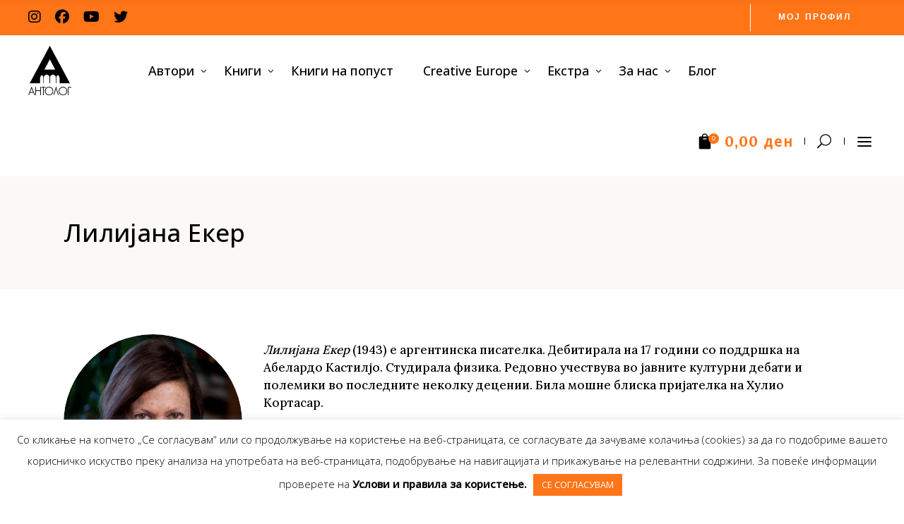

--- FILE ---
content_type: text/html; charset=utf-8
request_url: https://www.google.com/recaptcha/api2/anchor?ar=1&k=6LcU7IkqAAAAAFPSZYFHUArzwVHiZisPdqYJcadJ&co=aHR0cHM6Ly9hbnRvbG9nLm1rOjQ0Mw..&hl=en&v=TkacYOdEJbdB_JjX802TMer9&size=invisible&anchor-ms=20000&execute-ms=15000&cb=e1jkwnd2c7w
body_size: 45681
content:
<!DOCTYPE HTML><html dir="ltr" lang="en"><head><meta http-equiv="Content-Type" content="text/html; charset=UTF-8">
<meta http-equiv="X-UA-Compatible" content="IE=edge">
<title>reCAPTCHA</title>
<style type="text/css">
/* cyrillic-ext */
@font-face {
  font-family: 'Roboto';
  font-style: normal;
  font-weight: 400;
  src: url(//fonts.gstatic.com/s/roboto/v18/KFOmCnqEu92Fr1Mu72xKKTU1Kvnz.woff2) format('woff2');
  unicode-range: U+0460-052F, U+1C80-1C8A, U+20B4, U+2DE0-2DFF, U+A640-A69F, U+FE2E-FE2F;
}
/* cyrillic */
@font-face {
  font-family: 'Roboto';
  font-style: normal;
  font-weight: 400;
  src: url(//fonts.gstatic.com/s/roboto/v18/KFOmCnqEu92Fr1Mu5mxKKTU1Kvnz.woff2) format('woff2');
  unicode-range: U+0301, U+0400-045F, U+0490-0491, U+04B0-04B1, U+2116;
}
/* greek-ext */
@font-face {
  font-family: 'Roboto';
  font-style: normal;
  font-weight: 400;
  src: url(//fonts.gstatic.com/s/roboto/v18/KFOmCnqEu92Fr1Mu7mxKKTU1Kvnz.woff2) format('woff2');
  unicode-range: U+1F00-1FFF;
}
/* greek */
@font-face {
  font-family: 'Roboto';
  font-style: normal;
  font-weight: 400;
  src: url(//fonts.gstatic.com/s/roboto/v18/KFOmCnqEu92Fr1Mu4WxKKTU1Kvnz.woff2) format('woff2');
  unicode-range: U+0370-0377, U+037A-037F, U+0384-038A, U+038C, U+038E-03A1, U+03A3-03FF;
}
/* vietnamese */
@font-face {
  font-family: 'Roboto';
  font-style: normal;
  font-weight: 400;
  src: url(//fonts.gstatic.com/s/roboto/v18/KFOmCnqEu92Fr1Mu7WxKKTU1Kvnz.woff2) format('woff2');
  unicode-range: U+0102-0103, U+0110-0111, U+0128-0129, U+0168-0169, U+01A0-01A1, U+01AF-01B0, U+0300-0301, U+0303-0304, U+0308-0309, U+0323, U+0329, U+1EA0-1EF9, U+20AB;
}
/* latin-ext */
@font-face {
  font-family: 'Roboto';
  font-style: normal;
  font-weight: 400;
  src: url(//fonts.gstatic.com/s/roboto/v18/KFOmCnqEu92Fr1Mu7GxKKTU1Kvnz.woff2) format('woff2');
  unicode-range: U+0100-02BA, U+02BD-02C5, U+02C7-02CC, U+02CE-02D7, U+02DD-02FF, U+0304, U+0308, U+0329, U+1D00-1DBF, U+1E00-1E9F, U+1EF2-1EFF, U+2020, U+20A0-20AB, U+20AD-20C0, U+2113, U+2C60-2C7F, U+A720-A7FF;
}
/* latin */
@font-face {
  font-family: 'Roboto';
  font-style: normal;
  font-weight: 400;
  src: url(//fonts.gstatic.com/s/roboto/v18/KFOmCnqEu92Fr1Mu4mxKKTU1Kg.woff2) format('woff2');
  unicode-range: U+0000-00FF, U+0131, U+0152-0153, U+02BB-02BC, U+02C6, U+02DA, U+02DC, U+0304, U+0308, U+0329, U+2000-206F, U+20AC, U+2122, U+2191, U+2193, U+2212, U+2215, U+FEFF, U+FFFD;
}
/* cyrillic-ext */
@font-face {
  font-family: 'Roboto';
  font-style: normal;
  font-weight: 500;
  src: url(//fonts.gstatic.com/s/roboto/v18/KFOlCnqEu92Fr1MmEU9fCRc4AMP6lbBP.woff2) format('woff2');
  unicode-range: U+0460-052F, U+1C80-1C8A, U+20B4, U+2DE0-2DFF, U+A640-A69F, U+FE2E-FE2F;
}
/* cyrillic */
@font-face {
  font-family: 'Roboto';
  font-style: normal;
  font-weight: 500;
  src: url(//fonts.gstatic.com/s/roboto/v18/KFOlCnqEu92Fr1MmEU9fABc4AMP6lbBP.woff2) format('woff2');
  unicode-range: U+0301, U+0400-045F, U+0490-0491, U+04B0-04B1, U+2116;
}
/* greek-ext */
@font-face {
  font-family: 'Roboto';
  font-style: normal;
  font-weight: 500;
  src: url(//fonts.gstatic.com/s/roboto/v18/KFOlCnqEu92Fr1MmEU9fCBc4AMP6lbBP.woff2) format('woff2');
  unicode-range: U+1F00-1FFF;
}
/* greek */
@font-face {
  font-family: 'Roboto';
  font-style: normal;
  font-weight: 500;
  src: url(//fonts.gstatic.com/s/roboto/v18/KFOlCnqEu92Fr1MmEU9fBxc4AMP6lbBP.woff2) format('woff2');
  unicode-range: U+0370-0377, U+037A-037F, U+0384-038A, U+038C, U+038E-03A1, U+03A3-03FF;
}
/* vietnamese */
@font-face {
  font-family: 'Roboto';
  font-style: normal;
  font-weight: 500;
  src: url(//fonts.gstatic.com/s/roboto/v18/KFOlCnqEu92Fr1MmEU9fCxc4AMP6lbBP.woff2) format('woff2');
  unicode-range: U+0102-0103, U+0110-0111, U+0128-0129, U+0168-0169, U+01A0-01A1, U+01AF-01B0, U+0300-0301, U+0303-0304, U+0308-0309, U+0323, U+0329, U+1EA0-1EF9, U+20AB;
}
/* latin-ext */
@font-face {
  font-family: 'Roboto';
  font-style: normal;
  font-weight: 500;
  src: url(//fonts.gstatic.com/s/roboto/v18/KFOlCnqEu92Fr1MmEU9fChc4AMP6lbBP.woff2) format('woff2');
  unicode-range: U+0100-02BA, U+02BD-02C5, U+02C7-02CC, U+02CE-02D7, U+02DD-02FF, U+0304, U+0308, U+0329, U+1D00-1DBF, U+1E00-1E9F, U+1EF2-1EFF, U+2020, U+20A0-20AB, U+20AD-20C0, U+2113, U+2C60-2C7F, U+A720-A7FF;
}
/* latin */
@font-face {
  font-family: 'Roboto';
  font-style: normal;
  font-weight: 500;
  src: url(//fonts.gstatic.com/s/roboto/v18/KFOlCnqEu92Fr1MmEU9fBBc4AMP6lQ.woff2) format('woff2');
  unicode-range: U+0000-00FF, U+0131, U+0152-0153, U+02BB-02BC, U+02C6, U+02DA, U+02DC, U+0304, U+0308, U+0329, U+2000-206F, U+20AC, U+2122, U+2191, U+2193, U+2212, U+2215, U+FEFF, U+FFFD;
}
/* cyrillic-ext */
@font-face {
  font-family: 'Roboto';
  font-style: normal;
  font-weight: 900;
  src: url(//fonts.gstatic.com/s/roboto/v18/KFOlCnqEu92Fr1MmYUtfCRc4AMP6lbBP.woff2) format('woff2');
  unicode-range: U+0460-052F, U+1C80-1C8A, U+20B4, U+2DE0-2DFF, U+A640-A69F, U+FE2E-FE2F;
}
/* cyrillic */
@font-face {
  font-family: 'Roboto';
  font-style: normal;
  font-weight: 900;
  src: url(//fonts.gstatic.com/s/roboto/v18/KFOlCnqEu92Fr1MmYUtfABc4AMP6lbBP.woff2) format('woff2');
  unicode-range: U+0301, U+0400-045F, U+0490-0491, U+04B0-04B1, U+2116;
}
/* greek-ext */
@font-face {
  font-family: 'Roboto';
  font-style: normal;
  font-weight: 900;
  src: url(//fonts.gstatic.com/s/roboto/v18/KFOlCnqEu92Fr1MmYUtfCBc4AMP6lbBP.woff2) format('woff2');
  unicode-range: U+1F00-1FFF;
}
/* greek */
@font-face {
  font-family: 'Roboto';
  font-style: normal;
  font-weight: 900;
  src: url(//fonts.gstatic.com/s/roboto/v18/KFOlCnqEu92Fr1MmYUtfBxc4AMP6lbBP.woff2) format('woff2');
  unicode-range: U+0370-0377, U+037A-037F, U+0384-038A, U+038C, U+038E-03A1, U+03A3-03FF;
}
/* vietnamese */
@font-face {
  font-family: 'Roboto';
  font-style: normal;
  font-weight: 900;
  src: url(//fonts.gstatic.com/s/roboto/v18/KFOlCnqEu92Fr1MmYUtfCxc4AMP6lbBP.woff2) format('woff2');
  unicode-range: U+0102-0103, U+0110-0111, U+0128-0129, U+0168-0169, U+01A0-01A1, U+01AF-01B0, U+0300-0301, U+0303-0304, U+0308-0309, U+0323, U+0329, U+1EA0-1EF9, U+20AB;
}
/* latin-ext */
@font-face {
  font-family: 'Roboto';
  font-style: normal;
  font-weight: 900;
  src: url(//fonts.gstatic.com/s/roboto/v18/KFOlCnqEu92Fr1MmYUtfChc4AMP6lbBP.woff2) format('woff2');
  unicode-range: U+0100-02BA, U+02BD-02C5, U+02C7-02CC, U+02CE-02D7, U+02DD-02FF, U+0304, U+0308, U+0329, U+1D00-1DBF, U+1E00-1E9F, U+1EF2-1EFF, U+2020, U+20A0-20AB, U+20AD-20C0, U+2113, U+2C60-2C7F, U+A720-A7FF;
}
/* latin */
@font-face {
  font-family: 'Roboto';
  font-style: normal;
  font-weight: 900;
  src: url(//fonts.gstatic.com/s/roboto/v18/KFOlCnqEu92Fr1MmYUtfBBc4AMP6lQ.woff2) format('woff2');
  unicode-range: U+0000-00FF, U+0131, U+0152-0153, U+02BB-02BC, U+02C6, U+02DA, U+02DC, U+0304, U+0308, U+0329, U+2000-206F, U+20AC, U+2122, U+2191, U+2193, U+2212, U+2215, U+FEFF, U+FFFD;
}

</style>
<link rel="stylesheet" type="text/css" href="https://www.gstatic.com/recaptcha/releases/TkacYOdEJbdB_JjX802TMer9/styles__ltr.css">
<script nonce="X2Q87a2xXNlUksTFlrQikw" type="text/javascript">window['__recaptcha_api'] = 'https://www.google.com/recaptcha/api2/';</script>
<script type="text/javascript" src="https://www.gstatic.com/recaptcha/releases/TkacYOdEJbdB_JjX802TMer9/recaptcha__en.js" nonce="X2Q87a2xXNlUksTFlrQikw">
      
    </script></head>
<body><div id="rc-anchor-alert" class="rc-anchor-alert"></div>
<input type="hidden" id="recaptcha-token" value="[base64]">
<script type="text/javascript" nonce="X2Q87a2xXNlUksTFlrQikw">
      recaptcha.anchor.Main.init("[\x22ainput\x22,[\x22bgdata\x22,\x22\x22,\[base64]/MjU1OmY/[base64]/[base64]/[base64]/[base64]/bmV3IGdbUF0oelswXSk6ST09Mj9uZXcgZ1tQXSh6WzBdLHpbMV0pOkk9PTM/bmV3IGdbUF0oelswXSx6WzFdLHpbMl0pOkk9PTQ/[base64]/[base64]/[base64]/[base64]/[base64]/[base64]/[base64]\\u003d\x22,\[base64]\\u003d\\u003d\x22,\x22ZBIHfcK7AFLCq2owwo0EKcORw40Gwph5JXRNHQYyw4oZM8Kdw4vDqT8fTyjCgMKqdFTCpsOkw7dkJRpPDE7Dg1fCksKJw43DhcKgEsO7w7EIw7jCm8KdCcONfsOLOV1gw5FQMsOJwr1/[base64]/[base64]/[base64]/Dl8Ocw7zDl2IYw4/[base64]/[base64]/[base64]/ClcKgSMKhc8OSw4pVVcKEw6tcOcO8w7/[base64]/DkMK+QcKLwoxDwo/DkF/ColvCuMKRAnDCu8Kyf8OBwpzDtFVCe0HCvMOxOQLCoHZ+w4TCp8K3XWXDocOswqolwoIgF8KQLMKGWXvCv3HCjxkzw7B2WV3ChMK6w7rCmcOjw57ChcKHw48xwqdtwo7Co8KGwozCgcOrw4Mjw5vChB7Cgmhlw5zDicKTw67Di8OTwqXDgcKVL0/CksKJdk4LMcKbIcK4MAXCj8Kjw4xrw63CkcOjwpfDrzdRfsKNBsK5wrHCrsKnFknCsAICw7DDusK/wqzDjsKMwo0Qw5ctwpLDpcOmw5bDosKuAsO0YD3DksKZCMKEXUXDl8KeH13ClMONTGTChcKbOsOnccO8w4wFw7MPwotqwrPDhBrCm8OPCMKpw73DpgHDrwQkK1XCtFpOUn3DvjPCoUvDtxHChsKdw6xkw73CicOAwp43w6Y/WkU9wo4tSsO4asOkE8KcwpAqw4c4w5LCvCHDosKKZMKAw7zDpsOuw6VOGXbCoQnDvMOVw7zDtHo6bCkGwpR0X8OOwqdZbMKjwr9Wwp4KWcO7EVZZwpnDv8OHc8Ofw7NhXzDCvSHCohjCg1ENbRDCsC7DucOLaXg/[base64]/[base64]/GsO/wqDCgcOKYB7Dhw7CuXLCu8OEQ8OnNcOiZcO0w5QOP8O6w7zCm8OtAnTCoRAdw7TConsRw5FBw5vDs8OEw6RxL8Otw4LDkE3DtUDDvsKnBH5XYcOaw7fDs8KjN2V/w4zCksKIwq1mNcOnw5DDvVMNw5PDmAoswrDDlisIwq18NcKDwpg/w6xAT8O7RWLCvipEccKAwoTClMKRw6XClcOlw4hjTDTCocOnwrfCkxVFecOYw5g6QMOEw75pbsODw7rDuClgw6VBwoHCkgdhT8OPwq/Dg8OdL8KLwr7DtMKifMOawojCnjN9AmxSFBXDuMO+wrJPb8O8DxwJw7fDm0/CoCPDuXdaYsKzwo9AWMKYwqVuw57DksO3annDg8O9JFXDo0XDjMOZL8OMwpHCuHg1w5XCmMKsw6/CgcKUwp3CiQIfMcOxf09bw4bDq8Khw73DicKVwqHDnMKlw4Ydw5RKFsKBw6bDvUBXcl0Ow7cSScKDwqbCtMKNw5lLwp3CkMKTXMOGwqPDsMO7DSXDlcK2woA9w41rw5JxUks8wrhAFncOBsKxeHPDs1wuB2Y4w6/[base64]/CnQTCocOmw4HCksOgwpFhwpAsD2tQc1ANwofDjH/DkHHClA7CpsKlBAxaZUVvwochwqtxUsKdw7tPYGLDk8Kew7nCt8OYTcOobMOAw4nCusKmw5/Do2zCj8O3w7LDnMKqI0prwpbCpMOVwoDDmzZEw7fDhcKHw7DCsDkUwrgHCsKRfQTCvMK3w6cqaMOlA3zCv2pqAR8rTMK8wodELTHClErCkX9GBn9cWirDvsOmwqjCr1HCq3o1ew8iwodmSy8qw6nCp8Knwp9qw45Fw4/[base64]/[base64]/[base64]/CgxYLw7jCnQPCuMOTeVYKwptcwqIzwqsOWcKMwrUuOcKbwqzChsOrdMKbbyJzw6DCkcOfDERxHlvCqMKww57CrifDlxDCkcOAMBDDv8OBw7bCpCYbdcOEwowYTHlXZ8K4wobDtUzCsHwLwqoIbcKOZ2V+wrXDl8KMQnM/[base64]/DuSpRW2ddBsKAw70cEDpYaQM5w6dnwok0NEtRDcK2w6l4wo8VR19MC3JeABbCkcKJKVkrwpPCssKzB8KtCEfDkT7DsEgcZF/DrsKoRMK7aMOywpvDonvDjCxcw5jDmhXCosKlwpM1R8Orw5Rrwr9zwpHDrcOlw4/Do8KMJsOyI1cnIcKjGUoEYcKpw57Dlx/ClMOOwqfDisOAETLCt0xrVcO9YXvCn8O+P8OQH3bChsOyR8O2WcKEwpvDgBUZw7oXw5/DiMOywoI3PB3DucOww7J3IxV2w5FgEsO1HgHDscO6SkNgw4TCkAwcL8OYK0LDu8Otw6bClSvCm0zCocOdw7/DumULbcKURHjDlETChcKpwpFYwrLDv8O+wpAuDTXDoCEAwrwiOcO9LlVPTsKTwosMX8OXwpnDlsOVCXLCl8KNw6fCgDzDpcKbw43DmcKYwo8awq9nR1oOwrHCvSUZL8Kmw6/ChsOsXsOMw5DCk8KywpFVE2FPEsO4H8Kiwq0MFsOoFcOhM8Obw4rDn3fCgErDh8Kcw6rCmMKEwpBzaMOswqjDvQAERhXDnTsmw5kBwo8ewqrCp3zCn8OTw4vDl2l1wonDusKqDT/CvcO1w75iw6jCtCt+w7lDwrInwqlNw5HCm8OnYMONwqIsw4ZCGMK6B8O5VjbCpUjDq8OYScKNacKfwp9Jw7NFGcOHw586woh8w7YoDsK0w63Cp8OidX4vw5kSwo7DrsOeI8OVw53CicKowqNYwrrDhcKLw6/Cq8OQMwY4wo1fw6JEJBNEw6gGLsKOD8OhwqUhw4tIwoDDrcKIwo8ZccKxwrzCs8KbJx7Dv8K2Chdgw5xdCl/CicK0LcOBwqzDg8KIw4/[base64]/CscOHw5YudSdGwoHCgnoyV2bDpgd5wqVXwrXDmWhYwpAsAwV2w6AmwrbDgcKiw4HDoXdrwpwMSMKIw6cLIsK2wpjCj8KuYMKEw5gDWH86w63Dv8OPVx7DhMKKw65Lw6HDgHZJwqhHTcKkwrbCt8KPe8KWXh/DghB/fXvCoMKFI0/DqUTCpMKkwovCrcOXw4wJQmPClDLDomQhw7x/YcOYIcKwKXjDv8Kywq4MwotiVEnDsFDCp8KhSCROQV8XAFPDh8Kywp4Mw6fDqsK1wr4gGQU+P0s4f8OmEcOow4BvUcKkw6oLwo91w7/CmjTDmDjDkcK7bUgKw7/CgxFXw5DDssKVw7I6w49TS8KLwoA5VcK6w6YHwonClMOAWsONw5PDpMO2GcKtKMKZCMOxbDXDqVfDvgASw5rCsCsFBVHCssKVNMOtw5hNwogyTsOiwpnDm8KwRDnChyomwq7DlT3CgVAQw7cAwqTCrFA7ZjU4w4DDqXhPwprChMK/w6cPwps9w63CmcOyQBAkKATDuWBxAsOXPsOPZlTCk8O3WH9Qw6bDtMOtw5zCp3/DocKnTnMawpRdwrPCuU/DvsOaw63Cp8Kbwp7DnsK0wrxkN8OJCXBYwrEjfEJqw6gWwrjCqcOuw44yVMKtdMOSX8K6SEPDlhTCjiV+wpXCkMOpPSwAQTnDmCgceR3Ci8KGW3LDqyfDnH/CmXUfwp1jfCvCjsOIR8KEw4/Cq8Kow5nCr0AvMsKgHRPDqMK3w5vDiyHCiCLCk8OnIcOlSsKaw5x9wpjCqR9CSXY9w4FDwo1IAjlhcX5Yw4oYw4Ncw5bDvBwqWHjCi8KuwrhKwo1Cwr/ClsKKw63CmcKwY8OuKxlow6UDwoMyw7FVwoQPwprCgjPCpHzDiMOFw7pca38lwpzCicOidMOlSGQqwogFMyEwUsONTwAaYcOEecK/wpPCk8OZBDzCp8KOazZoYlBvw7TCohbDgVHDo0EVWMKvWzLCt2tPeMKMHsOjJMOsw7vDusKdN28PwrnCicOLw5lfYxJQR3zCij9Fw5vCgsKPAUrChmEfLhfDtXLCmsK7J1JEGAvCi2JTwq9ZwqjCicOSwozCp3rDuMK7VMO4w7/CtgkvwqnCoC3DjHYDeF/DlzNpwos4EMOkw6Igw4xNwrYkw4IBw75QCMKSw6ILw6TDgRAVKgLCnsKwfsO+E8Ohw48SN8OwJQHCrFsQwpnCrDLDlWhuwqotw4cgAj8ZDgXDpjzCgMKLLcOmAzHDncK0w7NqORRew5fCkMKvdX/[base64]/CjDVKw60PJMK1wpHDkcKrwqvCqgp/SsKLRMK4w4syOlHDjcOFw5UIDcKvD8OyJHTCl8O4w6RBS2tTHW7CtmfDicO3Cz7DtwUqw4TCj2XDiBHCmMOqKWrDvjrCncOXSFYFwp4nw5EGbcOLYQZHw6/CpVzCjcKHNHTCo3LCoBIcwq/CklLCkcOFw5jCumdrW8KIUMKLw7BkWsOrwqA5S8K5w5nCshhydD8TXkHCsTBFwowUewZNKBUywo4wwp/DtUJfBcOsNyvDk3zDj3rDh8KIMsOjw6x9BhscwplIfkM/FcOlTVB2wpnDowE+wrplFMOSEwAvFcOvw6jDjcOGwpTDj8OQasO1wq0jXsOfw7/Dv8O0w5DDsRwORDDDhhoRwrnClD7DsjgLw4VzDsO8w6LDssOIw4HDlsOJKUDCnQcnw4rCrsODcMK7wqobwrDDv1LDmH/DrUTCgH10VsOIQEHCmh1/w6nCnVw8wrE/[base64]/eMO1w40HIcOrWw8Hw5vDjsOqw6FzwoACR1jDumsOwqzDr8Kbwo7DhMOewo1RJGDClsKCLi1XwrHCl8KIHAAXM8KYw4vCgRfDvcOgWms2wp/Cl8KPAMOAXGXCucObw6DDvsK+w53DpWUgw5R5QUgJw4RKcX8NH3HDpcO1OX7CrlHDmHnDqMOmW3nCi8KdbT3CoG3DnF1cKsKQwo3Ci1jDk2gTJ1rDoFvDvcKvwq0ZIxU7ZMOMBMKCwqrCmsOUKy7DmgHDhcOKDcODwrjDvsKyUk/Dq1XDrw8vwqLChsOUNMOJejhEcW7Co8KOYsOeN8K7C3TCl8K7A8KfYDvDkA/DqMORHsKRwo5fworCiMO1w4zDnRwIEXXDtk8dwqLCqcK9TcK8w5fDtjTDpMOdwpbCicO2D3zCo8OwPm8Bw58UBlzCv8KUwr/[base64]/SATDqMOGR8KcT8O8W8O1woHCvXbCgsKTwrTDvk5eFRAhw5ddFFTChMKRJ09HI2xIw4ZRw5/CkcOcEG7Cr8OWKTnDhsOiw6vDmFDCkMK1N8KndMKIw7NswrMrw5fDrBTCvXXCi8Ksw5JNZUJOF8KwwoTDmXzDk8KdAzPCoE0wwoXCp8OcwoYFw6TClcOOwq/CkhnDlm0jD2HCkis4AcKTSsOgw7MPW8KvecOjEW4gw7XDv8KhXkzClsKOwq98Yl/DvcOGw7hVwrN1McO5C8KyECzChw4/DcKdwrbDkjleDcOJQ8OIwrM9TsO3w6MTQ1xSw6k8AjvCrsO0w7UcQDbDnixGYAvCuigvAMOMw5HCjycTw77DtcKHw7I1DsKow4LDo8O/FcO0w7/[base64]/DlMKXwrfCjcK4w4lZAS0qXUNgVn/CtAjDvMOHwrTDnsKsesKAw61EDD3Co2stRgTDgHZqEMOgd8KBOijCnlTDnwjClVbDuRnCrMO3NHl9w5HCscOuPUPCmsKQZcO/[base64]/ClcKFV8KoZcOXw67CsMKgAMKSw6JFwpPDsS7CisK5QToCJxQXwoEqJy0ewocGwpZBJMK1DMOdwoEZF1DCrjjDq1PCksOAw45sVj5pwrXCssK8GsO6JcKXwrbDmMK1FE4SCiLCv2bCqsK5WsKQSMKiV2/ChsKvF8OzfMKtVMOVwqfDl3jDkRoNNcKewo/Dl0TDjQ9Lw7TDucOFw4PDq8KxCkLDhMKxw6QrwoHCh8OVw4TCq0nDqsKUw6/DvjLCmMOow6HDm0LCmcKEfDbDt8Kcw5DDuybDhC3DuVsPwq1nTcOWTsO2w7TDmzfCr8K0w5JSZMKSwoTCm8Kqe2gJwozDumPClsKbw7srwrkVYsKCKMO/[base64]/[base64]/w6Q1bXMewqJUEmrCjx7ClAXDhljDhDrChEpKwr7CiCDDtcODw7DDuDrCocOfQwA3wpNuw40qwrDClMO3Sw50woYRwqB2acK0ccKrU8KtcXN2aMKbGBnDtcOVd8KEcxlfwr/DpMOXw6fDocK+PnQbw5Q8Kh/DsmrDgcOXScKWwojDhznDscOXw7Z0w5EWwqREwpRiw6/CpCZSw680axBUwpjDhcKgw5zDv8KDwrTDhMOUwoEoGkM+EcOWw6kLM1psRjtbBALDlcKpw5cyBMKvw5osaMKbexbClA7DhsKOwrrDpHs3w4rClTR2PsK/w5bDj1QDGsOGenbCq8Kcw7DDqMKhPsO4dcOdwr/CsgbCuyl8RW7DiMKNIsKKw6jDvBHDrMK1w5gbwrTCj0/[base64]/MMKFw5tGw4rDpsOEw6hWfcOsSgLDncOOwoRPCMOCw4jCgMOkLsKSwqRKwq1jw4dvwpvDicKew6Qmw6/[base64]/Cmzpuwp3ClH1yMBvCp8OIw414wpBzOSrDkmdhwo/DrV1gED/[base64]/wq7Cqgp/[base64]/[base64]/[base64]/CjsKnw53DgWMNwpQAw47DrcOIw4d3w5bDt8OOJWIOwpZPSDlcwqrCkXNlaMOZwpvCoFNtaUHCqWt8w5HCkklUw7rCvMOXWgJpCFTDhmDCiAIKMypWw7VWwqcOFsOtw4/CicKhZlQTwoVPRUrClsOdwpM9wqF+wqfCun7CscOrDBPCqh9QVcOmJS7DhzBZSsOiw79mHmVkf8Obw4hkGMKuA8O7EFpUIFDCgcODPsOmQgvDsMOoE2zDiCDCpjYAw57ChkMLasOFwoXDuWAtKx8Qw6nDj8OaZTcyG8KQPsOxw5/Ch1fDhsO6OcOhwpJaw4XCg8Kqw6LCu3DDsVrCucOgw4zCuG7ClTTCtMKMw6QHw7tBwoddTUMTw5TCgsKvw5Anw63Dj8KmfsODwq9gOMOAw5IPN1LCkV1awq8aw44iw5Ywwp7Cp8O0EG7CqmfCuSXCpSHCmsOcwqfCvcOpbsOGU8OBYHZDw4h/[base64]/[base64]/DtsK7b27CosKNw6gLw41ZwoNFVH/DuMKQPMKtcsKUR1xhwqjDlmZxAgXCv3U6dcK7DQtvwojCo8K0OUfDlsKENcKvw5fCqsOYG8OWwoUbw5LDn8KTLsOgw5TCt8OWbMK/O0LCshDCmlAcC8K/wq/Dq8OVwrBWw5QOcsOPw5pRZz/ChTsdLsORN8OCXC0/wrlyfMONAcK2wobCkcOFwpJVT2DDr8Kuw7zDnx/DgjzCqsOhTcOpw7/[base64]/XsOuI3VPesK2wpBqw5fCvgHDv1fDiX/Dq8KawojCrkjDmsKKwoDDokDDgcOww7rChQM2w6Ejw6Jfw68/YDIlJcKSw4sPwprDjMOGwpPCssK3fRbCvcKqQDtqXMK7XcOCUsK2w7dCD8OMwrdOCTnDn8K0wqrCsUN5wqbDmCTDpizCrTAXDEpPwrbCtAfCvMKcAMOuwq4nJsKcH8Orwo3Ctk1rZ1AROcOgw6snwrI+woNVw7/DiUHCqMOvw65yw4/Cn0VNw7IbasKXKmfCuMK9w7PDrCHDvMKvwozClw8mwoBKwrYxwoFqwqotLMOFRmXCoEDCuMOkeHHCqcKfwozCjMOSDyV8w7nDmxhjFnbDijjDq3wgw5o1wojDsMKtNz9jw4MpQsKFRzDDqVEcKsKzwrbCkCHDrcK+wr89dTHCu3RXEy/CiXA+wpvCl0h0w4nDl8KKTXfDh8Oxw7vDqh1yCWIgw5x7NXnCvUo6wobDucKWwojCijrCtcOdKUzCi1DDn3FUCwoYw40NEcOBaMKPw4/Dug/Dm3XDsl5hKVkZwr45CMKFwrwtw519X09tJsOLXXrDoMOIUXcwwovDuEfCs0zDjxDDlEd1ZEEYw7dgwr/DmVrCmnLDh8Kvwp8twovChWIaExJqw5DCpC0EJ2VzMA/[base64]/CslLCmMOOLWfCncO9wqXDkkrCtTsnwqwww7XDhcOJRntjL0/CnsOAwp7CisKxU8OhUMO5KMKWJcKGF8OyXCzCvAF6JcK0w4LDrMKawrjCh0QsL8KOwqDDtcKmX1Ukw5HDhcK3BnbChVo/[base64]/LsK8YMOZwoDDlCoiwpJIXzEawropwqpewrQ9ZAswwpHCnAA8eMKMwodhw4LDvwLCrA5HKGXDjWfDisOIwrJfwozCmzDDl8OfwrvCg8OxaSccwozCicO5XcOpw4rDgw/Dm3LCi8K2w47Ds8KUFX/Dr2bCkA3DhcK6QsO+ckJlS3A/wrLCjgFpw6HDtMOwQ8Ohw4fDk0smw4gHdsKlwoYaOhpiKgDCgmTCuW1jH8Ojw4VcY8OCwoJqeiXCkCkpwpHDu8KUAMKmVMKZB8OGwrTCoMO+w49gwp9+Y8OeUG7CmVJMw5PCuy7DsCMow5oLMsOtwoxuwq3Di8O4woZ/EQQswoXCiMOoVV7CscOTX8K3w7odw6Y0BsKZRsO3EsOzw5ICQMK1PjHCtyAHQAp4w5HCul9ewr/DhcKmMMK4VcOMw7bCo8OGHy7Dk8OxXFEPw7PCisKyLcKjK1LDtMKxXHDCuMK1w4Y+w5cowqPCnMKvWlwqCMOuegLCmFMmXsODNj/[base64]/CoMOYw4Usb2XDrsK7b8Oyw6d9w4DCu8KvO8KhEUo6w6gfEQwlw5zCpRTDoQrCqcOuw7ASBCTDm8OdD8K7wo5sZiHDo8O0Y8Klw6XCkMONA8K/KDUDT8One29QwpPCqsOQC8Oxwr5De8KoQxAVQkALwrhIVcOgw4vCtWbCnAPDn10Gw6DClcO2w7bCuMOWacKAYx0hwrw2w6MsZMKtw7dFKA9Mw4pEb38bL8Ouw73Cj8O1e8O6wo/DqRbDvD/Cu2TCqmNPWsKqw5s4wpY/w7obwohiw7fCvAbDrmJ0eSF2VyrDtMOwRMOARn3Cv8Opw5Q8IyERBsOlwrM/Hn51wp8kJ8KPwqkbH0nCnkfCsMKTw65ITsKZGMOWwpnCtsKswo0+C8KvaMOuJcK2w6EdQMO2SwQsNMKUKVbDp8OVw60ZPcOhJ2LDv8OSwprDo8KhwpBKWkhSJxcvwoHCkGEXw5kDfm/[base64]/[base64]/DqMKGEsOWwoQ0w6/DqMKqw4/Ch8K8bMO/W2tsEsKSAWzCtR7CoMKjbsOIwrPDhcK/[base64]/ChMK6BsKnGsKoacOOU8O0WMKsQ2cCPsKHwpECw7XCsMKHw4dNBj/[base64]/CuDYKYMOzE8OTHcKmw7dQVBzDnsOpw6/[base64]/DrMKTWVJMwq8Jwo9Uw5J1McOxS8KEw4PCpMOXw6nCn8O1wqcUwrHCuB4Twq/DqBrCkcKxCS3CiWbDlsODAMOGBQlAw6gvw4pQBWrCjgQ6wrASw79vOXYNQMK6KMOgccK3KMOVw7Ntw4jCs8OkU3/[base64]/Cq1rCssO7w6Myw4xRRBnDp8KjOkvDlcOow5LCqsKMXy5LB8KGwoTDmEAtK2o/wqFJCk/[base64]/DhsOjbHMsF8K/G3Njw4Ysw7/Dt8K6w4/CkMKsPMKtcMOyey7DgcOsB8K1w7PDh8O+CcOuwrfCu1rDvWzDuxHCt2kZKMKiAMKldyTCgMKoIVJZwpjCuD/DjUoGwoPDucK/w4Y8wrXCgMO5CMKcH8KfJsO7wqIqIQPDuX9eZQfCgMOgaDUBA8OZwqdKwol/bcOGw4YNw51jwrlrfcOBI8K+w5tZSCROw59sw5vCmcOOfcOxSS7CtMOsw7tiw6DCl8KjV8OPwonDh8OKwpAsw5LCqsO6FmHCunAhwoPDrsObPUJQbMOhO2HCrMKzw71NwrbDlMO/wo5LwrHDvmsPw7RywrZiwq4MaWPCp2PCsD3CuWzClMKFYlDCnRJXZMK5DzbDhMObwpcPDgM5Inh5I8Osw5jCi8O4FljCszAdOkUbYlLCvSFZdigxTyFVUsOOFmPDqsKtBMK3wq/Dn8KMTWQGZRnCj8OaWcKcw6zDpG3DvUfDncO7wpnCmgl6KcK1wpvCghzCtGnCqsKzwrvDmMOqN1VTEFrDsFc/dj5HJcOHw63CkFRWNBRDbnzCuMKKHsK0R8KHbsO7KcO9wrMdPw/ClMK5MEbCoMOIw6QIC8KYw6tIwrDCpFFoworDsmMSFsONWsOzfMOaG2TCs3zCpntfwqrDvh7Ck1EJJlbDsMKNKMOBXm7CvGZnB8KiwpB1KgTCvTBTw7lNw6fCoMOswrF8ZUDCuB3Ciwoiw6vDrjEDwpHDhVtqwqzCn2FBw5LCjg8UwrNNw7sewrhRw7FZw7UbcMKew6/DqXHCuMKnO8Ksc8KIwpHCgBZgdSQsWMK/wpTCgcOSXMKTwrd4wq0cKwUbwrjCtnYlw5PCiC1Tw6zCgWFRw4QEw6/[base64]/DvyHDsjcSNMKvcgzDiiwrecO+wr7Cv2hRw7TCrEJAGBXCjAzChS8Lw58+DsOCQW96w6MiJi9GwpjCrTrDv8OKw7ZFDsO4X8OXLMKMwro2K8KVwq3DlsKlZ8Kow5XCssOJDn7DmMKOw5YFOVPDoSvDizdbTsOFUklhw5TCuWTCscKjFXPCi3p5w4lWwrDCtsKXwr/CpcK5bSTCgHrCjcK1w57CgcOeccObw6M2wqvCm8KiIko2TD1MAsKIwrDCpXDDjlzCtmEzwp4Aw7LCiMO7KcK4CBbCrWQlecO7wqTCuEEyZlgjwofCuwlgw4Voa2DDsDDCqFMnfsKlw6HDmsKbw48XGgfDlcKSwojCmsOkUcOhasK9LMOjw6/CngfDqibDkMOsM8K9MwDCkzZpLcKKw689H8KhwrAyG8Ouw4VRwp0IDcO/[base64]/DkcO5w6ciw4DDksKJwpbDiU8RdcKQwrzCisKFw4lNA8K7UEXCoMOYARrDj8KWe8KweEleVyBGw7YHBH9aE8K+PMK5w7TDs8K7w5wLXsKTcsK+FjdeKsKKwo/[base64]/[base64]/w4AIOsKZRyZtTMO2wqVbQsKlw6PDjE3Dq8KKwoAxwrNWCMKDw4YYSy4dTQcCw4IGQFTDi2YbwovDpcKJWz9yUsKZWsKCHFIIwqzCu2EhaS5vHsK7wobDsg8Jwqd3w6BAI0vDhnbCgsKaPsKCwqzDnMOAw4bDlMOLKTzCu8K3T2nCusOhwrVEwo3DkcK6wodlQsOxwqB/woQswo3DvlQLw4lUecOBwoYrPMOhw5jChcOdw547woTDiMOSQsK8w6NWw6fCmRMeBcO1w6Qqw4XChlbClDbCtG1Pwr5ZbyvCn0rCtlsJwpbDmMKSYwhZw5h8BH/ChcOXw6DCkT7DjBnDqm7DrMORwrwSw6Yww7nDs2/Cp8KpJcKbw7kuO0BKw4pIw6JYVkd2cMKMw4J5wrHDqjI/w4fCjkjCoHjDs0J0wo3CqsKaw7bDtg48w5Vhw7FqJMKZwqLCjcO+wp3CscK6aR0GwrzCpMKLcjfCkcK/w4EUw6jDh8KZw45qUUnDkcK/EA/CoMKswpBRXy17wrlgL8O/w7rCt8OcGnwxwrIpVsOhwrBNDHtZw5ZrQXXDgMKfdCfDvGUEc8O1woTDtcONw63DusKkw7t+w6/CksKUwpJLwozCo8ODw57DpsOfYjNkwpvCqMOFwpbDnHlMZyJmw7bDq8OsNknDu2HDmsO+Z1PCg8O7P8KrwqHDu8KMw5jCjMKmw5ghw6wjwql+w6/DuV3DilLDh1zDiMK6w77DoT99w7ZjasK6KsKLAMOVwpPCgcO6cMK/wrQrNlp/[base64]/[base64]/wqLDpMOGw6d3OUMiw5PCn2LDnMKXAxwzw6hdesKew6IUwqd+w4PDj27DjkpEw4AOwr8fw6nCkcOIwonDq8KAw65jGcKvw6jChwrDmMOQE3vCnHzCm8OsHgDDj8KCW3jCpMORwqkqTgI1wq3DtEwKScOxdcKNwp7CmR/CqMKhfsOWwrXDtjFVP1LChw/DrsKrwo18wpfDl8OZwoLCrirDkMKFw5vCsDcywqLCuTjDvMKJATpNBxbCj8ONeD/[base64]/CjV1hwobDsyklAnTCpnhswqTDmxXDglfCvcKJQmpew4zCkyHCkRrDj8K7w5zCqsK6w49yw51ySzLDo09Iw5TChMKBM8Kgwq7CtsKnwpQSL8O/[base64]/YzsVwohZG8O0bsKOw50ZUcOTOcOsOR09w7zDssK1w7vDgBDDkh3Dqi1Gw7IBw4UUwqjCkHdywqPCmkpsBMKawqBJwqTCpcKBw7Etwo05AcKnUFfDgjRWOMK3Izw/w5zCnMOgZ8OyKl0uw6t2XMKNbsK2w4Jtw7LCjsOjSyc8w4chwoHCgFfCm8OmVMK6HSXDg8O7woMUw4Msw7LDsErDq1BpwpwvdQLDqz0fQ8ONwrfDugsAw7PClsO/X0Izw5jCksO9w4HDscOPUhxew4sJwoTCoCcxUR7Dqx3CocOvwpnCsh5lPMKCHsOUwrfDjXfCv0fCpsKwfHMEw64/NGzDnsOEX8Oiw7LDjhLCucKmw6QHQV1XwpzCrcO6wqsbw73Du3nDpCHDmwcRw5fDrsKMw7vDm8KBw5DCqCQKw6MTbsKabkzCkSPCoGAewocMBFMbTsKcwqpRJn9HZ3LCjCDCmcKqG8KGdkjCgBUfw7dGw4fCs05Hw5w/[base64]/[base64]/J8Kbw5E6AiYHNsK4OsOYwqXClMKtwrR1KMKqc8OMw6VLw7/DpcOCHkLCkxQ5wo4wDnxpw6bCiCHCrMOWRFx3w5YhFErCmMOBwqLCi8OWwrHCl8K4wqbDqCYIw6LCsHLCpMO2wpYjWSnDtMOEwpvCqcKDwphfw43DgQstXETDtQ/DoHYTd1bDjg8twqvCuy0kHcK4AVlsWsKYw5rDg8Kbw5LCn3IhZMOhOMOpZcKHwoArCMODXcKHwrnCiBnCscOiw5dQwoXClGIbCEbDlMKNwq1VRUUtw7Yiw5ZhEcOKw4HCl2xPw4wUDlHDh8Kww41nw6XDsMKhHcKvXyBqLgVODcOcwr/CgcOrWTNYw69bw7rDv8Opw7cLw5TDsgUCw6nCqzfCrVHCqMK+woUTwrnCisKew6wuw73DvcO/wqjDl8O+RcOVOUTDshczwoXCm8ODwpZiw6/CmsK5w7QEQQ3DqcOxwo45w61Rw5fCgStowroCwqrDrx1Aw4dsbVTCmMOTwpgvHypQwp7CrMKkPmh7CsOVw709w4RjWyxTNcOWwocxYEt8E2wBw6ZgBcOEw6lcwoZuw7jCvsKfw7AvPcKqEn/DscOOw6bDqMKMw4V1K8OcdsOqw6nCgjJ/[base64]/CvXrDkEkiNCPDr8OGW1fCoyHDhcKfFF/Cu8Kxw6XCgcKIPF1sACxtLMK7w7EPIjPDmGRPw6PDl0J+w6UEwrbDl8OCBMOXw5LCtMKEImrCmsOIWsONwpF1w7XCh8K0UTrDjW8QwpvDklYSFsO6EG8ww63DisKowo/[base64]/CsDdgw7LCsV/DocK8acKHZcKoeTzDm8KjX2vDp3E7T8KWdsO7w6Afwp9CMHNiwpJrw6ltTcOoCMKRwoh8NsO8w4TCocKlJAdGw4BGw67DrzV+w5fDsMKzNj/DmMKow5M+PcOAP8K4wpDDgMOTAcONezlWwpcTEcOMfsKRw7XDmwN4wqNjAGdEwpXDrcK/[base64]/CjcOdGGMewpkpwq8CXA9OeMObXkPCrMK2wq3Cg8K/w4HDlMOLwrnDpjPCnMKoSQnCqylKOklGw7zDrsOaMsObAMKFFzzDtsKcwopSdcO/Oj4rbsK3VMKJRQDCg3XDrcONwpfDpsOWU8OHw5zDvcK0w7TDklM2w6EFw4kRO0AbfRwbworDi3rDgG/ChAjDuiLDlWHDlAnDvcOPwpgnBUnCg0Y/CMK8wrs5worDu8KfwqAxw7gVP8ORHcKhwptCIsKwwrjCoMOzw4tFw51Sw5k5wpxFJMO+w4FSATnDsHs3w7TCtxrCrsKtw5YsLGPDvyF+wrg5wqYzF8KSZcOAwrd4w71Ywq8JwrBuRBHCt3fClHzDpHFgwpLCqsKNQsKFwo/Dp8KTwq/DqMOLwoPDqcOpw5vDscOcTmBTdlNSwqDCkCduWMKaMsOOdcKZwoM7wrfDvj5Xwq4Twp99wq5zI0Ipw5UQf2koBsK1f8OjG3MSwrzDs8OQw7/[base64]\\u003d\\u003d\x22],null,[\x22conf\x22,null,\x226LcU7IkqAAAAAFPSZYFHUArzwVHiZisPdqYJcadJ\x22,0,null,null,null,1,[21,125,63,73,95,87,41,43,42,83,102,105,109,121],[7668936,937],0,null,null,null,null,0,null,0,null,700,1,null,0,\[base64]/tzcYADoGZWF6dTZkEg4Iiv2INxgAOgVNZklJNBoZCAMSFR0U8JfjNw7/vqUGGcSdCRmc4owCGQ\\u003d\\u003d\x22,0,0,null,null,1,null,0,0],\x22https://antolog.mk:443\x22,null,[3,1,1],null,null,null,1,3600,[\x22https://www.google.com/intl/en/policies/privacy/\x22,\x22https://www.google.com/intl/en/policies/terms/\x22],\x22QiI7Fp/WZIWqNExfqv4zLp8ohLn8+n04oYTGLrjZt94\\u003d\x22,1,0,null,1,1764661275451,0,0,[62,127,209,104,229],null,[121,16,131,245,227],\x22RC-Zpu4KTclUNFRKg\x22,null,null,null,null,null,\x220dAFcWeA61JzetlTzUYYuZL2PbpJnN5MoQF3M3xQYN7imfnbhjqgatjc3Q6lYfoAp8OGljuuTnIUqzwkeI_8wKLPLGiz_tTXNczg\x22,1764744075492]");
    </script></body></html>